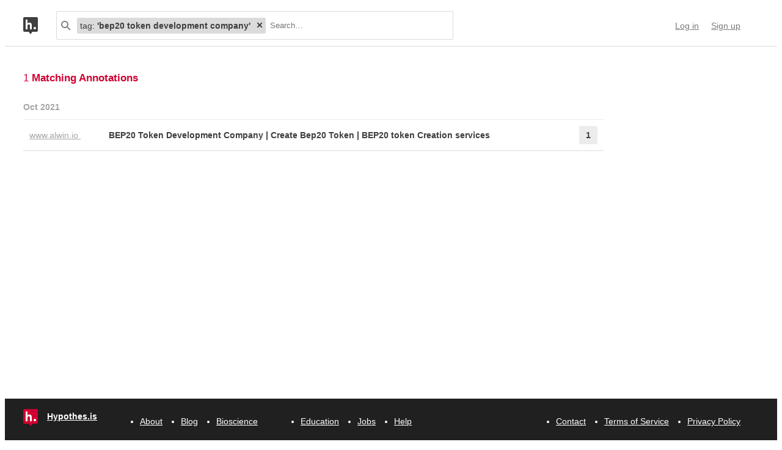

--- FILE ---
content_type: text/css; charset=UTF-8
request_url: https://api.hypothes.is/assets/styles/site.css?2a3835
body_size: 5859
content:
@layer theme, base, components, utilities;@layer base{/*! normalize.css v8.0.0 | MIT License | github.com/necolas/normalize.css */@meta .load-css("normalize.css/normalize");*,*:after,*:before{box-sizing:border-box}input,textarea,button,select{font:inherit;font-size:100%;vertical-align:baseline}ul,ol,li{border:0;list-style:none;margin:0;padding:0}button,html input[type=button],input[type=reset],input[type=submit]{cursor:pointer;-webkit-appearance:button}a,a:active,a:focus,a:hover{text-decoration:none}ol{list-style-type:decimal;padding-left:3em}svg{-webkit-tap-highlight-color:hsla(0,0%,100%,0)}input:not([type]),input[type=email],input[type=password],input[type=text],textarea{appearance:none}template{display:none}}.text{color:#3f3f3f}.text--auth-prompt{color:#7a7a7a;margin-bottom:50px}html{display:flex}body{display:flex;flex-direction:column;justify-content:flex-start;min-height:100vh;width:100vw}main{flex-grow:1}.svg-icon{display:inline;transform:translateX(0)}.u-hidden{display:none}.u-push-right{margin-right:auto}.u-stretch{flex-grow:1}.is-hidden-when-loading{display:none !important}.api-token{border:1px solid #dbdbdb;border-radius:3px;display:block;min-height:50px;width:100%;color:#3f3f3f;text-align:center;font-size:15px}.annotation-card{font-size:.875rem;line-height:1.4285714286}.annotation-card{border:1px solid #ececec;list-style:none;padding:15px;margin-bottom:10px;box-shadow:0px 1px 1px 0px rgba(0,0,0,.1);background:#fff;overflow-wrap:break-word}.annotation-card:hover{box-shadow:0px 2px 3px 0px rgba(0,0,0,.15)}.annotation-card:hover .annotation-card__quote{border-left:#58cef4 3px solid;color:#7a7a7a}.annotation-card:hover .annotation-card__timestamp{color:#7a7a7a}.annotation-card__header{margin-bottom:15px;align-items:baseline}.annotation-card__username-timestamp{display:flex;flex-direction:row;justify-content:space-between}.annotation-card__share-info{display:flex;flex-direction:row;margin-top:5px}.annotation-card__tags{display:flex;flex-direction:row;flex-wrap:wrap}.annotation-card__tag{text-decoration:none;border:1px solid #dbdbdb;border-radius:2px;padding:0 5px 2px;color:#7a7a7a;background:#f2f2f2;margin:0 5px 5px 0;font-size:.75rem;cursor:pointer;white-space:nowrap;overflow:hidden;text-overflow:ellipsis}.annotation-card__footer{display:flex;flex-direction:row;justify-content:flex-end;align-items:baseline}.annotation-card__footer-link{margin-left:15px;color:#a6a6a6;height:16px;width:16px}.annotation-card__incontext-link{height:14px;width:14px;padding-top:1px}.annotation-card__incontext-link:visited{color:#7a7a7a}.annotation-card__username{color:#202020;font-weight:bold}.annotation-card__is-private{color:#7a7a7a}.annotation-card__is-private-icon{height:10px;width:10px}.annotation-card__groupname{color:#3f3f3f;margin-right:5px}.annotation-card__groupname:visited{color:#3f3f3f}.annotation-card__groups-icon{height:10px;width:10px;color:#3f3f3f}.annotation-card__timestamp{font-size:.75rem;line-height:1.3333333333;color:#a6a6a6}.annotation-card__quote{font-size:.875rem;line-height:1.4285714286;padding:0 10px;overflow-wrap:break-word;color:#7a7a7a;font-family:sans-serif;font-style:italic;border-left:3px solid #dbdbdb;margin-bottom:10px;margin-left:0;margin-right:0}.annotation-card__text{line-height:normal}.annotation-card__text h1,.annotation-card__text h2,.annotation-card__text h3,.annotation-card__text h4,.annotation-card__text h5,.annotation-card__text h6,.annotation-card__text p,.annotation-card__text ol,.annotation-card__text ul,.annotation-card__text img,.annotation-card__text pre,.annotation-card__text blockquote{margin:.618em 0}.annotation-card__text h1,.annotation-card__text h2,.annotation-card__text h3,.annotation-card__text h4,.annotation-card__text h5,.annotation-card__text h6{font-family:"Helvetica Neue",Helvetica,Arial,"Lucida Grande",sans-serif}.annotation-card__text h1{font-size:2.618em;font-weight:bold;margin:.2327em 0}.annotation-card__text h2{font-size:1.991em;font-weight:bold;margin:.309em 0}.annotation-card__text h3{font-size:1.991em;margin:.309em 0}.annotation-card__text h4{font-size:1.618em;margin:.3803em 0}.annotation-card__text h5{font-size:1.231em;margin:.4944em 0}.annotation-card__text h6{font-size:1.231em;margin:.4944em 0}.annotation-card__text ol,.annotation-card__text ul{list-style-position:inside;padding-left:0}.annotation-card__text ol ol,.annotation-card__text ol ul,.annotation-card__text ul ol,.annotation-card__text ul ul{padding-left:1em}.annotation-card__text ol{list-style-type:decimal}.annotation-card__text ul{list-style-type:disc}.annotation-card__text ol ul,.annotation-card__text ul ul{list-style-type:circle}.annotation-card__text li{margin-bottom:.291em}.annotation-card__text li,.annotation-card__text p{line-height:1.3}.annotation-card__text a{text-decoration:underline}.annotation-card__text img{display:block;max-width:100%}.annotation-card__text blockquote{font-size:.875rem;line-height:1.4285714286;border-left:3px solid #dbdbdb;color:#a6a6a6;font-family:sans-serif;font-size:12px;font-style:italic;letter-spacing:.1px;padding:0 1em;margin:1em 0}.annotation-card__text blockquote p,.annotation-card__text blockquote ol,.annotation-card__text blockquote ul,.annotation-card__text blockquote img,.annotation-card__text blockquote pre,.annotation-card__text blockquote blockquote{margin:.7063em 0}.annotation-card__text blockquote p,.annotation-card__text blockquote li{line-height:1.5}.annotation-card__text code{font-family:Open Sans Mono,Menlo,DejaVu Sans Mono,monospace;font-size:.875em;color:#000}.annotation-card__text pre code{overflow:scroll;padding:10px;display:block;background-color:#f2f2f2;border-radius:2px}.annotation-card__text{overflow-wrap:break-word}.annotation-card__text a[data-hyp-mention]{text-decoration:none;font-weight:bold;color:#d00032}.brand{display:flex;align-items:center}.brand__icon{color:#d00032;margin-top:4px}.brand__name{margin-left:15px;font-weight:bold}.btn{font-size:.875rem;line-height:1.4285714286;min-height:30px;display:flex;align-items:center;background-color:#3f3f3f;border:none;border-radius:2px;color:#fff;font-weight:bold;padding-left:15px;padding-right:15px;white-space:nowrap}.btn:hover{background-color:#d00032}.btn.is-hidden{display:none}.btn--cancel{color:#3f3f3f;background-color:#fff}.btn--cancel:hover{background-color:#fff;color:#d00032}.btn--danger{background-color:#d00032}@media(pointer: coarse){.btn{min-height:44px}}.env-touch .btn{min-height:44px}.dropdown-menu{position:relative}.dropdown-menu__menu{position:absolute;right:0;top:calc(100% + 5px);display:none;z-index:10;background-color:#fff;border:1px solid #dbdbdb;border-radius:2px}.dropdown-menu__menu.is-open{display:block}.dropdown-menu__title{font-size:.75rem;line-height:1.3333333333;height:25px;margin:0;display:flex;flex-direction:row;align-items:center;padding-left:15px;padding-right:15px;color:#7a7a7a;font-weight:bold}.dropdown-menu__item{height:25px;margin:0;display:flex;flex-direction:row;align-items:center;padding-left:15px;padding-right:15px;color:#3f3f3f;white-space:nowrap}.dropdown-menu__item:hover{background-color:#ececec}.dropdown-menu__item--footer{border-top:1px solid #dbdbdb}.flash-message{font-size:1rem;line-height:1.5;border-radius:3px;border-style:solid;border-width:1px;padding-bottom:15px;padding-top:15px;padding-left:10px;padding-right:10px;margin-bottom:15px;margin-top:15px}.flash-message *:first-child{margin-top:0}.flash-message *:last-child{margin-bottom:0}.flash-message__success{background-color:#d4edda;border-color:#c3e6cb}.flash-message__error{background-color:#fff3cd;border-color:#ffeeba}.footer{margin-top:auto;width:100%;padding-top:8px;padding-bottom:10px;background-color:#202020}.footer,.footer a{color:#fff}.footer__content{max-width:1265px;margin-left:auto;margin-right:auto;padding-left:30px;padding-right:60px;display:flex;flex-wrap:wrap}.footer__item{margin-top:5px;margin-bottom:5px;margin-right:30px;white-space:nowrap}.footer__item--last{margin-right:0}.footer__rows{display:flex;flex-wrap:wrap;flex-grow:1}.footer__row{display:flex;align-items:center}@media screen and (max-width: 768px){.footer__content{padding-left:10px;padding-right:10px}}.form__backdrop{display:none;position:fixed;top:0;left:0;right:0;bottom:0;z-index:5;background-color:#fff;opacity:.5}.form__submit-error{color:#d00032;display:none;font-weight:bold;margin-top:5px;margin-bottom:5px}.form__submit-error.is-visible{display:block}.form.is-editing>.form__backdrop{display:block}.form-header{margin-top:55px;margin-bottom:30px;color:#3f3f3f;font-weight:normal;font-size:19px}.form-header--center{margin-top:30px;margin-bottom:40px;text-align:center}.form-header__logo{display:inline;color:#3f3f3f;margin-left:5px;vertical-align:middle}.form-description{font-size:1rem;line-height:1.5;margin-bottom:30px;color:#7a7a7a}.form-presubmit-footer{font-size:.75rem;line-height:1.3333333333;display:flex;justify-content:flex-end;padding-bottom:10px;color:#a6a6a6}.form-footer{font-size:.875rem;line-height:1.4285714286;color:#7a7a7a;margin-top:80px;border-top:1px solid #dbdbdb;padding-top:15px}.form-footer--popup{font-size:.875rem;line-height:1.4285714286;color:#7a7a7a;position:fixed;bottom:25px;left:0;right:0;height:25px;display:flex;flex-direction:column;justify-content:center;border-top:1px solid #dbdbdb;padding-top:20px;padding-left:15px;padding-right:15px}.form-help-text{color:#7a7a7a}.form-footer__required{display:flex;justify-content:flex-end}.form-footer__symbol{color:#d00032;margin-right:3px}.form-footer__left{float:left}.form-footer__right{float:right}.form-actions{margin-top:20px;margin-bottom:30px;display:flex;flex-direction:row;align-items:center;position:relative;z-index:6}.form-actions.is-hidden{display:none}.form-actions.is-saving{opacity:.5}.form-checkbox{font-size:.875rem;line-height:1.4285714286;border:1px solid #dbdbdb;border-radius:3px;color:#3f3f3f;max-width:600px;margin-left:auto;margin-right:auto;margin-bottom:2px}.form-checkbox--inline{color:#a6a6a6;border:none;display:flex}.form-checkbox__input{margin-right:15px}.form-checkbox__label{min-height:50px;display:flex;flex-direction:row;align-items:center;padding:15px;cursor:pointer}.form-container{margin-left:auto;margin-right:auto;max-width:530px;padding-left:15px;padding-right:15px}.form-container--wide{max-width:700px}.form-container--popup{max-width:370px}.form-input{margin-bottom:15px;position:relative;background-color:#fff}.form-input.is-editing{z-index:6}.form-input.is-hidden{display:none}.form-input.is-error>.form-input__label{color:#d00032}.form-input.is-error>.form-input__input{color:#d00032}.form-input.is-error>.form-input__error-list{display:list-item}.form-input__label{font-size:.875rem;line-height:1.4285714286;position:absolute;top:10px;left:10px;color:#7a7a7a;display:flex;z-index:1}.form-input__character-counter{font-size:.875rem;line-height:1.4285714286;display:none}.form-input__character-counter.is-ready{display:block}.form-input__character-counter.is-too-long{color:#d00032;font-weight:bold}.form-input__character-counter{position:absolute;bottom:10px;right:10px;color:#7a7a7a}.form-input__required{color:#d00032}.form-input__hint-icon{display:block;margin-left:6px;margin-top:1px;position:relative}.form-input__hint{font-size:.875rem;line-height:1.4285714286;display:none;color:#7a7a7a;margin-top:-10px}.form-input__input{padding-left:10px;padding-right:10px;width:100%;background:none;color:#3f3f3f;font-size:15px;outline:none;border:1px solid #dbdbdb;border-radius:3px}.form-input__input.has-label{padding-top:35px;padding-bottom:15px;--bottom-padding: 15px}.form-input__input:not(.has-label){padding-top:5px;padding-bottom:5px;--bottom-padding: 5px}select.form-input__input{margin-top:35px}.form-input__input.has-hint{padding-top:35px}.form-input__input:hover{border:1px solid #a6a6a6}.form-input__input:focus,.form-input.is-focused>.form-input__input{position:relative;left:-1px;top:-1px;padding-bottom:13px;padding-bottom:calc(var(--bottom-padding) - 2px);border-width:2px;border-color:#3f3f3f}.form-input.is-error>.form-input__input{position:relative;left:-1px;top:-1px;padding-bottom:13px;padding-bottom:calc(var(--bottom-padding) - 2px);border-width:2px;border-color:#d00032;padding-right:210px}.form-input__input:invalid{box-shadow:none}.form-input__error-list{display:none}.form-input__error-item{max-width:200px;position:absolute;right:10px;top:10px;color:#d00032}@media(pointer: coarse){.form-input__input{font-size:16px}}.env-touch .form-input__input{font-size:16px}@media screen and (max-width: 500px){.form-input.is-error>.form-input__input{padding-bottom:40px;padding-right:9px}.form-input__error-item{top:unset;bottom:10px;left:10px;right:10px;max-width:unset}}.group-invite__container{position:relative;max-width:285px}.group-invite__input{padding-bottom:0;padding-left:5px;padding-right:22px;padding-top:0;margin-top:5px;margin-bottom:8px;border:1px solid #dbdbdb;border-radius:2px;width:100%;height:31px;text-overflow:ellipsis;color:#3f3f3f}.group-invite__clipboard-button{background:none;height:28px;width:23px;border:none;position:absolute;right:0;top:5px;margin-right:5px;display:block}.group-invite__clipboard-button:focus{outline:none}.group-invite__clipboard-image{margin-top:5px;margin-bottom:5px;width:13px;height:16px;color:#a6a6a6}.group-invite__clipboard-button:hover>.group-invite__clipboard-image{color:#202020}@media(pointer: coarse){.group-invite__input{font-size:16px}.group-invite__input{padding-right:44px}.group-invite__clipboard-button{width:44px}}.env-touch .group-invite__input{font-size:16px}.env-touch .group-invite__input{padding-right:44px}.env-touch .group-invite__clipboard-button{width:44px}.join-group-form__label{color:#7a7a7a;margin-bottom:15px}.join-group-form__container{border:1px solid #dbdbdb;padding:15px 20px;color:#3f3f3f}.join-group-form__group-name{font-weight:bold}.join-group-form__group-description{margin-bottom:20px;word-wrap:break-word}.link{color:inherit}.link:visited{color:inherit}.link{padding-bottom:1px;border-bottom:1px solid}.link--footer{color:inherit}.link--footer:visited{color:inherit}.link--footer{padding-bottom:1px;border-bottom:1px dotted}.link--plain{color:inherit}.link--plain:visited{color:inherit}.link--btn{background:none;border:none;padding:0}.link--btn::-moz-focus-inner{padding:0;border-width:0}.link--btn{color:inherit}.link--btn:visited{color:inherit}.link--btn{padding-bottom:1px;border-bottom:1px solid}.list-input{padding-top:30px}.list-input__list{padding-left:0}.list-input__item{list-style-type:none;display:flex;flex-direction:column;margin-bottom:10px}.list-input__item-inner{display:flex;flex-direction:row}.list-input__remove-btn{background:none;border:none;color:#a6a6a6;margin-left:5px;margin-top:5px;margin-bottom:5px;align-self:flex-end}.list-input__remove-btn:hover{color:#3f3f3f}.list-input__error-list{list-style-type:none;margin-bottom:10px;padding-left:10px}.list-input__error-item{color:#d00032}.lozenge{display:flex;background-color:#dbdbdb;color:#3f3f3f;border-radius:2px;margin-left:10px;max-width:55%}.lozenge__content{max-width:calc(100% - 20px);padding:3px 5px 3px 5px;white-space:nowrap;overflow:hidden;text-overflow:ellipsis}.lozenge__facet-value{font-weight:bold}.lozenge__close{background:none;border:none;padding:0}.lozenge__close::-moz-focus-inner{padding:0;border-width:0}.lozenge__close{color:#3f3f3f;font-weight:bold;padding:0px 5px 0px 5px;cursor:default;border-radius:0 2px 2px 0}.lozenge__close:hover{background-color:#a6a6a6}.lozenge__close:focus{background-color:#3f3f3f;color:#fff}.is-disabled{pointer-events:none}.masthead{padding-bottom:0;padding-left:15px;padding-right:15px;padding-top:15px}.masthead-logo{color:#3f3f3f}.nav-bar{position:relative;border-bottom:1px solid #dbdbdb;padding-top:10px;padding-bottom:10px}.nav-bar__content{display:flex;flex-direction:row;padding-left:30px;padding-right:60px;max-width:1265px;margin-left:auto;margin-right:auto}.nav-bar__logo-container{display:flex;align-items:center;justify-content:center}.nav-bar__logo{margin-right:30px;color:#3f3f3f}.nav-bar__search{flex-grow:2;max-width:650px}.nav-bar__search-hidden-input{visibility:hidden;position:absolute}.nav-bar-links{margin-left:10px;display:flex;flex-direction:row;align-items:center}.nav-bar-links__item{height:18px;margin-left:10px;margin-right:10px}.nav-bar-links__link{display:flex;flex-direction:row;align-items:center;font-size:.875rem;line-height:1.4285714286;color:#7a7a7a}.nav-bar-links__dropdown-arrow{display:inline-block;margin-left:5px;font-size:.75rem;line-height:1.3333333333;color:#a6a6a6}.nav-bar-links__item:first-child{margin-left:0}.nav-bar-links__item:last-child{margin-right:0}@media screen and (max-width: 768px){.nav-bar__content{padding-left:10px;padding-right:10px}}@media screen and (max-width: 500px){.nav-bar__content{flex-wrap:wrap}.nav-bar__search{order:3;width:100%;margin-top:10px;margin-bottom:10px}.nav-bar-links{order:2}}.pager{display:flex;flex-direction:row;margin-top:0;margin-bottom:0;padding-bottom:40px;margin-left:auto;margin-right:auto;font-weight:bold;justify-content:center}.pager__item{display:inline-block;border-radius:2px;color:#3f3f3f;padding:7px 10px 7px 10px}.pager__item:not(.is-disabled):hover{background-color:#dbdbdb}.pager__item--more{color:#a6a6a6}.pager__item--begin,.pager__item--end{padding-top:8px;padding-bottom:6px;fill:currentColor}.pager__item--begin{background-color:#dbdbdb;margin-right:10px}.pager__item--end{background-color:#dbdbdb;margin-left:10px}.pager__item--end:not(.is-disabled):hover,.pager__item--begin:not(.is-disabled):hover{background-color:#d00032;color:#fff}.pager__item--link{color:inherit}.pager__item.is-highlighted{background-color:#dbdbdb}.pager__item.is-disabled{color:#a6a6a6}.search-result-nav{display:none;align-items:center;justify-content:space-between;margin-bottom:40px}.search-result-nav__title{color:#d00032;margin:0;line-height:22px}.search-result-nav__button{background-color:#ececec;border:none;color:inherit;font-weight:bold;padding-top:10px;padding-bottom:10px;padding-left:15px;padding-right:15px;text-decoration:none}.search-result-container{display:flex;font-size:.875rem;margin-top:40px;color:#3f3f3f;padding-left:30px;padding-right:60px;max-width:1265px;margin-left:auto;margin-right:auto}.search-results,.search-result-zero{flex-basis:950px;max-width:950px;margin-right:30px}.search-results__total{font-size:17px;color:#d00032;margin-bottom:25px}.search-results__list{list-style:none;padding-left:0;padding-right:0;margin-bottom:40px}.search-result-zero{background:#ececec;padding:30px}.search-result-zero__title{margin-top:0}.search-result-zero__list{list-style-position:inside;padding-left:0}.search-result-zero__list-item{line-height:35px}.search-result-zero__list-item:before{content:"";padding-left:5px}.search-result__timeframe{color:#a6a6a6;font-weight:bold;padding-bottom:10px;border-bottom:1px solid #ececec;margin-top:30px}.search-result__timeframe:first-child{margin-top:0}.search-result-bucket{background-color:#fff}.search-result-bucket:hover,.search-result-bucket.is-expanded{background-color:#ececec}.search-result-bucket{border-bottom:1px solid #dbdbdb}.search-result-bucket__header{display:flex;flex-direction:row;padding:10px 10px;cursor:pointer;user-select:none}.search-result-bucket__header:hover .search-result-bucket__incontext-icon{visibility:visible}.search-result-bucket__domain{flex-grow:0;flex-shrink:0;width:120px;color:#a6a6a6;margin-right:10px;word-wrap:break-word}.search-result-bucket__domain-text{display:none}.search-result-bucket__incontext-icon{visibility:hidden;width:9px;height:9px;color:#a6a6a6}.search-result-bucket__title-and-annotations-count{display:flex;flex-grow:1;min-width:0}.search-result-bucket__title{color:#3f3f3f;text-decoration:none;font-weight:bold;flex-grow:1;margin-right:5px;overflow-wrap:break-word;min-width:0}.search-result-bucket__annotations-count{font-weight:bold;width:75px}.search-result-bucket__annotations-count-container{width:30px;color:#3f3f3f;background-color:#ececec;text-align:center;border-radius:2px;float:right}.search-result-bucket__domain,.search-result-bucket__title,.search-result-bucket__annotations-count-container{padding-top:5px;padding-bottom:5px}.search-result-bucket__content{padding-left:10px;padding-right:10px}.search-result-bucket__annotation-cards-container{padding-left:130px;display:none}.search-result-bucket__annotation-cards-container.is-expanded{display:flex}.search-result-bucket__annotation-cards{flex-basis:500px;flex-grow:1;flex-shrink:0;max-width:500px;padding-left:0;padding-right:0}.search-bucket-stats{font-size:.875rem;line-height:1.4285714286;display:flex;flex-direction:column;margin-left:30px;word-wrap:break-word;min-width:0}.search-bucket-stats__icon{width:12px;margin-right:8px}.search-bucket-stats__key{display:flex;flex-direction:row;align-items:center;margin-bottom:2px;color:#3f3f3f;font-weight:bold}.search-bucket-stats__val{color:#3f3f3f;margin-bottom:15px;margin-left:20px}.search-bucket-stats__url,.search-bucket-stats__username{word-break:break-all}.search-bucket-stats__incontext-link{color:#3f3f3f}.search-bucket-stats__incontext-link:hover{text-decoration:underline}.search-bucket-stats__incontext-icon{position:relative;top:1px;height:9px;width:9px}.search-bucket-stats__collapse-view{background:none;border:none;padding:0}.search-bucket-stats__collapse-view::-moz-focus-inner{padding:0;border-width:0}.search-bucket-stats__collapse-view{color:#3f3f3f;margin-bottom:15px;text-align:left}.search-bucket-stats__collapse-view-icon{margin-right:4px;width:12px}.search-bucket-stats__collapse-view:focus{outline:0}@media screen and (max-width: 868px){.search-result-bucket__header{flex-direction:column;align-items:stretch}.search-result-bucket__domain{width:100%}.search-result-bucket__domain-text{display:inline}.search-result-bucket__domain-link{display:none}.search-result-bucket__content{margin-top:10px}}@media screen and (max-width: 1018px){.search-result-container{flex-direction:column;margin-top:25px}.search-result-nav{display:flex}.search-result-hide-on-small-screens{display:none}.search-results,.search-result-zero{margin-right:0;flex-basis:auto}.search-result-zero{padding-left:10px;padding-top:20px}}@media screen and (max-width: 1127px){.search-result-bucket__annotation-cards-container{padding-left:0}}@media screen and (max-width: 718px){.search-result-bucket__annotation-cards-container{flex-direction:column}.search-result-bucket__annotation-cards{width:100%;flex-basis:auto}.search-bucket-stats{margin-left:5px;margin-top:10px}}@media screen and (max-width: 768px){.search-result-container{padding-left:10px;padding-right:10px}}.search-bar{border:1px solid #dbdbdb;border-radius:2px;display:flex;flex-wrap:wrap;padding:3px 7px;align-items:center;position:relative}.search-bar__input{flex:1;border:none;padding-left:7px;padding-top:12px;padding-bottom:12px;padding-right:3px;min-width:30%;visibility:hidden}.search-bar__input:hover,.search-bar__input:focus{border-color:#a6a6a6;outline:none}.search-bar__lozenges{width:calc(100% - 24px);display:flex;flex-wrap:wrap;align-items:center}.search-bar__icon{flex-shrink:0;color:#7a7a7a}.search-bar__input:hover+.search-bar__icon,.search-bar__input:focus+.search-bar__icon{color:#3f3f3f}.search-bar__dropdown-menu-container{background:#fff;border:1px solid #ececec;border-top:none;box-shadow:0px 2px 3px 0px rgba(0,0,0,.15);color:#a6a6a6;display:none;padding:20px 0 0 0;position:absolute;top:100%;left:0;margin-top:1px;width:100%;z-index:10;max-width:650px}.search-bar__dropdown-menu-header{margin:0 30px 7px 30px}.search-bar__dropdown-menu-item{padding:6px 30px 6px 30px;cursor:pointer}.search-bar__dropdown-menu-item:last-child{margin-bottom:14px}.js-search-bar-dropdown-menu-item--active{background-color:#ececec}.search-bar__dropdown-menu-title{color:#3f3f3f;font-weight:bold}.search-bar__dropdown-menu-relationship{margin-left:5px;color:#a6a6a6;font-weight:bold}.search-bar__dropdown-menu-explanation{font-style:italic}.search-bar__dropdown-menu-container.is-open{display:block}.search-bar__dropdown-menu-item.is-hidden{display:none}@media(pointer: coarse){.search-bar__input{font-size:16px}}.env-touch .search-bar__input{font-size:16px}.search-result-sidebar{width:285px;flex-shrink:2;margin-bottom:40px;margin-left:20px}.search-result-sidebar__title{font-size:20px;line-height:1;margin-top:0;margin-bottom:20px}.search-result-sidebar__subtitle{margin-bottom:9px;font-size:15px}.search-result-sidebar__title,.search-result-sidebar__subtitle{color:#d00032}.search-result-sidebar__subtitle-count{font-size:.875rem;font-weight:normal}.search-result-sidebar__section{margin-bottom:26px}.search-result-sidebar__section:after{content:"";display:table;clear:both}.search-result-sidebar__share-link{margin-top:auto;margin-bottom:0;padding-top:2px}.search-result-sidebar__subsection{margin-top:17px}.search-result-sidebar__subsection-p{margin-top:2px;margin-bottom:2px}.search-result-sidebar__subsection-key{color:#3f3f3f;font-weight:bold}.search-result-sidebar__subsection-val{color:#3f3f3f}.search-result-sidebar__annotations-count{color:#a6a6a6}.search-result-sidebar__creator{color:#7a7a7a}.search-result-sidebar-tags{display:flex;flex-wrap:wrap;max-width:350px}.search-result-sidebar__tag{background:none;border:none;padding:0}.search-result-sidebar__tag::-moz-focus-inner{padding:0;border-width:0}.search-result-sidebar__tag{background-color:#ececec;border-radius:2px;margin-bottom:5px;margin-right:7px;padding-bottom:1px;padding-top:1px;padding-left:3px;padding-right:3px;border-radius:3px 3px;font-weight:bold}.search-result-sidebar__tag-container{display:flex;color:#3f3f3f;align-items:center}.search-result-sidebar__tag-count{color:#a6a6a6;margin-left:5px;font-weight:normal}.search-result-sidebar__username{background:none;border:none;padding:0}.search-result-sidebar__username::-moz-focus-inner{padding:0;border-width:0}.search-result-sidebar__username{font-weight:bold;margin-right:3px;margin-bottom:7px;color:#3f3f3f}.search-result-sidebar__organization{display:flex;align-items:center;margin-bottom:26px;font-weight:bold}.search-result-sidebar__org-logo{margin-right:5px}.search-result-sidebar__org-name{text-transform:uppercase;color:#6d676d}.search-result-sidebar__logo{height:20px;width:20px}@media screen and (max-width: 1018px){.search-result-sidebar{width:100%}}.js-share-widget{visibility:hidden;height:0;width:0}.share-widget{position:absolute;top:0;left:0;z-index:1;background:#fff;border:1px solid #dbdbdb;border-radius:2px;width:200px;font-size:.875rem;cursor:default;box-shadow:0px 0px 4px 0px rgba(0,0,0,.15)}.share-widget:after,.share-widget:before{top:100%;right:10px;border:solid rgba(0,0,0,0);content:" ";height:0;width:0;position:absolute;pointer-events:none}.share-widget:after{border-color:hsla(0,0%,100%,0);border-top-color:#fff;border-width:5px;margin-right:-5px}.share-widget:before{border-color:rgba(211,211,211,0);border-top-color:#dbdbdb;border-width:6px;margin-right:-6px}.share-widget-msg{color:#7a7a7a;margin:-5px 10px 10px 10px;line-height:15px;font-size:11px}.share-widget-msg__audience{font-style:italic}.share-widget-link{position:relative;font-size:.875rem;margin:10px;padding:5px;color:#7a7a7a;border:1px solid #dbdbdb;border-radius:2px;background:#f2f2f2;white-space:nowrap;overflow:hidden;display:flex;flex-direction:row}.share-widget-link:hover{color:#202020}.share-widget-link__text{overflow:hidden;border:none;width:100%;background:#fff}.share-widget-link__btn{padding:0;margin-left:6px;min-width:15px;border:0;background:rgba(0,0,0,0)}.share-widget-link__btn--copy{margin-top:5px;margin-bottom:5px;width:13px;height:16px}.share-widget-action{color:#a6a6a6}.share-widget-action:hover{color:#3f3f3f}.share-widget-target{display:flex;flex-direction:row;justify-content:space-between;border-bottom:1px solid #dbdbdb;font-size:.875rem;padding:10px}.share-widget-target__label{font-weight:bold;color:#a6a6a6}.share-widget-target__icon{color:#7a7a7a;text-decoration:none;font-size:20px;cursor:pointer;padding-left:5px;padding-right:5px}.share-widget-target__icon:hover{color:#202020}@media(pointer: coarse){.share-widget-link input{font-size:16px}}.env-touch .share-widget-link input{font-size:16px}.tooltip{font-size:.75rem;line-height:1.3333333333;opacity:initial;border-radius:2px;background-color:#202020;color:#fff;display:block;font-style:normal;padding-left:5px;padding-right:5px;padding-top:4px;padding-bottom:4px;position:absolute;left:calc(100% - 12px);width:220px;z-index:20}.tooltip:before{background:#202020;border-bottom:1px solid rgba(0,0,0,.2);border-right:1px solid rgba(0,0,0,.2);content:"";display:block;height:6px;left:0;margin-left:auto;margin-right:7px;position:absolute;right:0;transform:rotate(45deg);width:6px}.tooltip:before{content:"";top:calc(100% - 5px);right:calc(100% - 16.5px)}.tooltip-label{position:relative}.tabs__link{color:inherit}.tabs__item{display:inline;color:#a6a6a6;font-size:19px}.tabs__item:not(:last-of-type)::after{content:" | "}.tabs__item .is-active{color:#3f3f3f}.tabs{margin-top:55px;padding-bottom:30px}@media screen and (max-width: 500px){.tabs__item{font-size:15px}}body{font-size:.875rem;line-height:1.4285714286;font-family:"Helvetica Neue",Helvetica,Arial,"Lucida Grande",sans-serif}.content{margin-bottom:40px}
/*# sourceMappingURL=site.css.map */